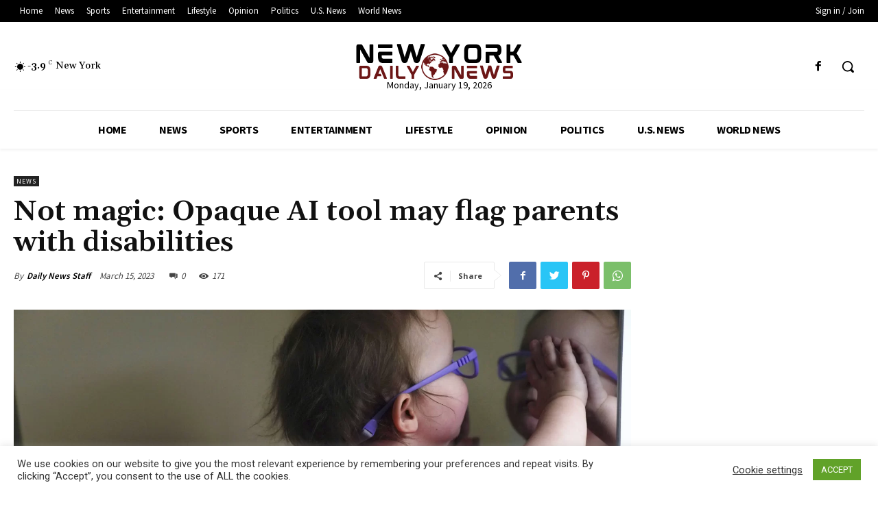

--- FILE ---
content_type: text/html; charset=utf-8
request_url: https://www.google.com/recaptcha/api2/aframe
body_size: 267
content:
<!DOCTYPE HTML><html><head><meta http-equiv="content-type" content="text/html; charset=UTF-8"></head><body><script nonce="vhdMH8xpMLqgbWb21UpQZA">/** Anti-fraud and anti-abuse applications only. See google.com/recaptcha */ try{var clients={'sodar':'https://pagead2.googlesyndication.com/pagead/sodar?'};window.addEventListener("message",function(a){try{if(a.source===window.parent){var b=JSON.parse(a.data);var c=clients[b['id']];if(c){var d=document.createElement('img');d.src=c+b['params']+'&rc='+(localStorage.getItem("rc::a")?sessionStorage.getItem("rc::b"):"");window.document.body.appendChild(d);sessionStorage.setItem("rc::e",parseInt(sessionStorage.getItem("rc::e")||0)+1);localStorage.setItem("rc::h",'1768841573506');}}}catch(b){}});window.parent.postMessage("_grecaptcha_ready", "*");}catch(b){}</script></body></html>